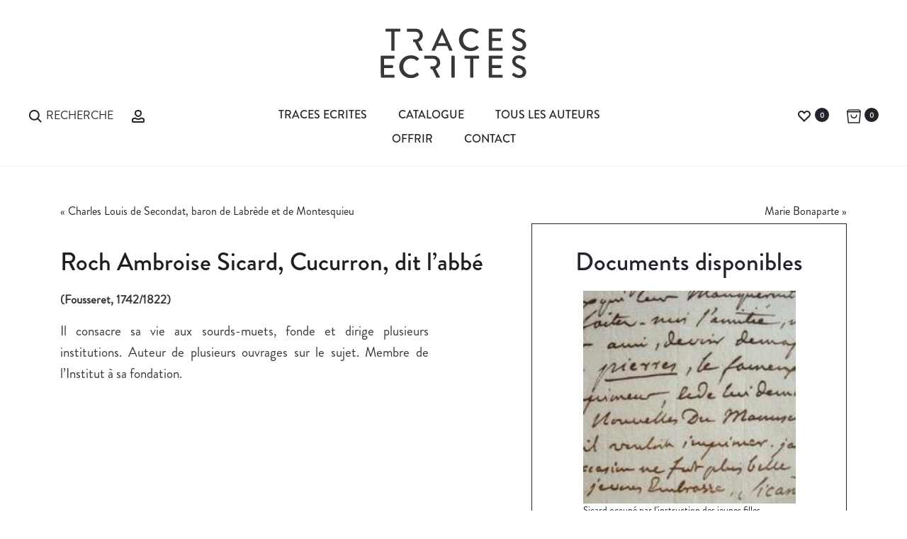

--- FILE ---
content_type: image/svg+xml
request_url: https://www.traces-ecrites.com/wp-content/uploads/2025/06/traces-ecrites-logotype-2025.svg
body_size: 1468
content:
<?xml version="1.0" encoding="UTF-8"?>
<svg xmlns="http://www.w3.org/2000/svg" id="Calque_1" data-name="Calque 1" viewBox="0 0 461.79 157.42" height="141" width="415">
  <defs>
    <style>.cls-1{fill:#383639;}</style>
  </defs>
  <title>Traces Ecrites - Final</title>
  <path class="cls-1" d="M43.41,18.32H27.13a1.9,1.9,0,0,1-1.9-1.9v-5.6a1.9,1.9,0,0,1,1.9-1.89h43A1.9,1.9,0,0,1,72,10.82v5.6a1.9,1.9,0,0,1-1.9,1.9H53.8V77a2,2,0,0,1-1.9,1.9H45.31a2,2,0,0,1-1.9-1.9Z" transform="translate(-10.05 -7.93)"></path>
  <path class="cls-1" d="M171.81,76.26,202.47,9a2.39,2.39,0,0,1,1.71-1.09h1A2.34,2.34,0,0,1,206.87,9l30.47,67.24a1.76,1.76,0,0,1-1.7,2.59h-6.29a2.29,2.29,0,0,1-2.29-1.5l-6.2-13.68H188.19c-2,4.59-4.09,9.09-6.09,13.68a2.51,2.51,0,0,1-2.3,1.5h-6.29a1.76,1.76,0,0,1-1.7-2.59m45.25-21.18L204.78,27.7h-.5L192.09,55.08Z" transform="translate(-10.05 -7.93)"></path>
  <path class="cls-1" d="M296,7.93c10.1,0,17.38,3.4,24.18,9.28a1.86,1.86,0,0,1,.09,2.81l-4.39,4.49c-.7.9-1.59.9-2.5,0a27,27,0,0,0-17.28-6.69c-14.28,0-25.07,12-25.07,26s10.89,25.87,25.18,25.87c7.29,0,12.38-2.89,17.17-6.59a1.85,1.85,0,0,1,2.41-.1l4.58,4.49a1.89,1.89,0,0,1-.1,2.7A34.28,34.28,0,0,1,296,79.85a36,36,0,1,1,0-71.92" transform="translate(-10.05 -7.93)"></path>
  <path class="cls-1" d="M353.12,10.82A1.88,1.88,0,0,1,355,8.93h40a1.89,1.89,0,0,1,1.89,1.89v5.6a1.9,1.9,0,0,1-1.89,1.9H363.41V38.7h26.66a2,2,0,0,1,1.9,1.89v5.59a1.89,1.89,0,0,1-1.9,1.91H363.41V69.56H395a1.89,1.89,0,0,1,1.89,1.9V77A1.89,1.89,0,0,1,395,78.85H355a1.88,1.88,0,0,1-1.9-1.89Z" transform="translate(-10.05 -7.93)"></path>
  <path class="cls-1" d="M427.48,68.76c.91-1.3,1.7-2.79,2.6-4.09s2.29-1.7,3.4-.8c.6.5,8.29,6.89,16,6.89,6.89,0,11.28-4.19,11.28-9.29,0-6-5.19-9.79-15.08-13.88-10.19-4.3-18.19-9.59-18.19-21.19,0-7.78,6-18.47,21.88-18.47a33.9,33.9,0,0,1,18.48,5.89,2.37,2.37,0,0,1,.6,3.39c-.79,1.21-1.7,2.6-2.5,3.8s-2.1,1.91-3.49,1c-.7-.39-7.69-5-13.49-5-8.38,0-11.29,5.29-11.29,9,0,5.69,4.4,9.19,12.69,12.59C462,43.29,471.84,48.78,471.84,61c0,10.38-9.29,18.88-22.28,18.88A32.38,32.38,0,0,1,428.08,72c-.89-.8-1.59-1.5-.6-3.2" transform="translate(-10.05 -7.93)"></path>
  <path class="cls-1" d="M10.05,96.33A1.89,1.89,0,0,1,12,94.44h40a1.89,1.89,0,0,1,1.9,1.89v5.6a1.91,1.91,0,0,1-1.9,1.9H20.34v20.38H47a2,2,0,0,1,1.9,1.89v5.59a1.9,1.9,0,0,1-1.9,1.9H20.34v21.48H51.91a1.89,1.89,0,0,1,1.9,1.9v5.49a1.89,1.89,0,0,1-1.9,1.89H12a1.89,1.89,0,0,1-1.9-1.89Z" transform="translate(-10.05 -7.93)"></path>
  <path class="cls-1" d="M106.47,93.43c10.08,0,17.38,3.4,24.17,9.28a1.87,1.87,0,0,1,.1,2.81l-4.4,4.5c-.7.9-1.59.9-2.49,0a27.06,27.06,0,0,0-17.29-6.69c-14.28,0-25.07,12-25.07,26s10.89,25.86,25.18,25.86c7.29,0,12.38-2.89,17.18-6.59a1.84,1.84,0,0,1,2.4-.1l4.59,4.5a1.9,1.9,0,0,1-.1,2.7,34.31,34.31,0,0,1-24.27,9.67,36,36,0,1,1,0-71.91" transform="translate(-10.05 -7.93)"></path>
  <path class="cls-1" d="M234.38,96.33a2,2,0,0,1,1.9-1.89h6.58a2,2,0,0,1,1.9,1.89v66.13a2,2,0,0,1-1.9,1.89h-6.58a2,2,0,0,1-1.9-1.89Z" transform="translate(-10.05 -7.93)"></path>
  <path class="cls-1" d="M293.74,103.83H277.45a1.9,1.9,0,0,1-1.89-1.9v-5.6a1.89,1.89,0,0,1,1.89-1.89h43a1.9,1.9,0,0,1,1.91,1.89v5.6a1.91,1.91,0,0,1-1.91,1.9H304.13v58.63a2,2,0,0,1-1.9,1.89h-6.59a2,2,0,0,1-1.9-1.89Z" transform="translate(-10.05 -7.93)"></path>
  <path class="cls-1" d="M353.12,96.33a1.88,1.88,0,0,1,1.9-1.89h40a1.89,1.89,0,0,1,1.89,1.89v5.6a1.9,1.9,0,0,1-1.89,1.9H363.41v20.38h26.66A2,2,0,0,1,392,126.1v5.59a1.9,1.9,0,0,1-1.91,1.9H363.41v21.48H395a1.89,1.89,0,0,1,1.89,1.9v5.49a1.89,1.89,0,0,1-1.89,1.89H355a1.88,1.88,0,0,1-1.9-1.89Z" transform="translate(-10.05 -7.93)"></path>
  <path class="cls-1" d="M427.48,154.27c.91-1.3,1.69-2.79,2.6-4.09s2.3-1.71,3.41-.8c.59.49,8.28,6.88,16,6.88,6.9,0,11.29-4.19,11.29-9.28,0-6-5.19-9.8-15.08-13.89-10.19-4.3-18.18-9.59-18.18-21.18,0-7.79,6-18.48,21.89-18.48a33.72,33.72,0,0,1,18.46,5.9,2.35,2.35,0,0,1,.61,3.38c-.79,1.22-1.7,2.6-2.5,3.8s-2.09,1.92-3.49,1c-.7-.4-7.7-5-13.49-5-8.4,0-11.29,5.28-11.29,9,0,5.68,4.4,9.18,12.69,12.59,11.58,4.68,21.48,10.18,21.48,22.37,0,10.38-9.29,18.87-22.29,18.87a32.37,32.37,0,0,1-21.47-7.89c-.89-.8-1.6-1.51-.6-3.19" transform="translate(-10.05 -7.93)"></path>
  <path class="cls-1" d="M128.86,50.58c8.68-3.5,14.78-11.08,14.78-20.28A21.55,21.55,0,0,0,121.86,8.93H94.69a1.9,1.9,0,0,0-1.9,1.89v7.8h28.27a12.24,12.24,0,0,1,12.19,11.89,12.4,12.4,0,0,1-12.19,12.38h-8.29v8.59h5.4L131.45,78a1.86,1.86,0,0,0,1.6.89h7.79a1.89,1.89,0,0,0,1.7-2.9Z" transform="translate(-10.05 -7.93)"></path>
  <path class="cls-1" d="M184,136.09c8.68-3.51,14.78-11.09,14.78-20.28A21.55,21.55,0,0,0,177,94.44H149.87a1.88,1.88,0,0,0-1.9,1.89v7.78h28.27A12.25,12.25,0,0,1,188.43,116a12.41,12.41,0,0,1-12.19,12.39H168V137h5.4l13.28,26.48a1.84,1.84,0,0,0,1.6.89H196a1.88,1.88,0,0,0,1.7-2.89Z" transform="translate(-10.05 -7.93)"></path>
</svg>
